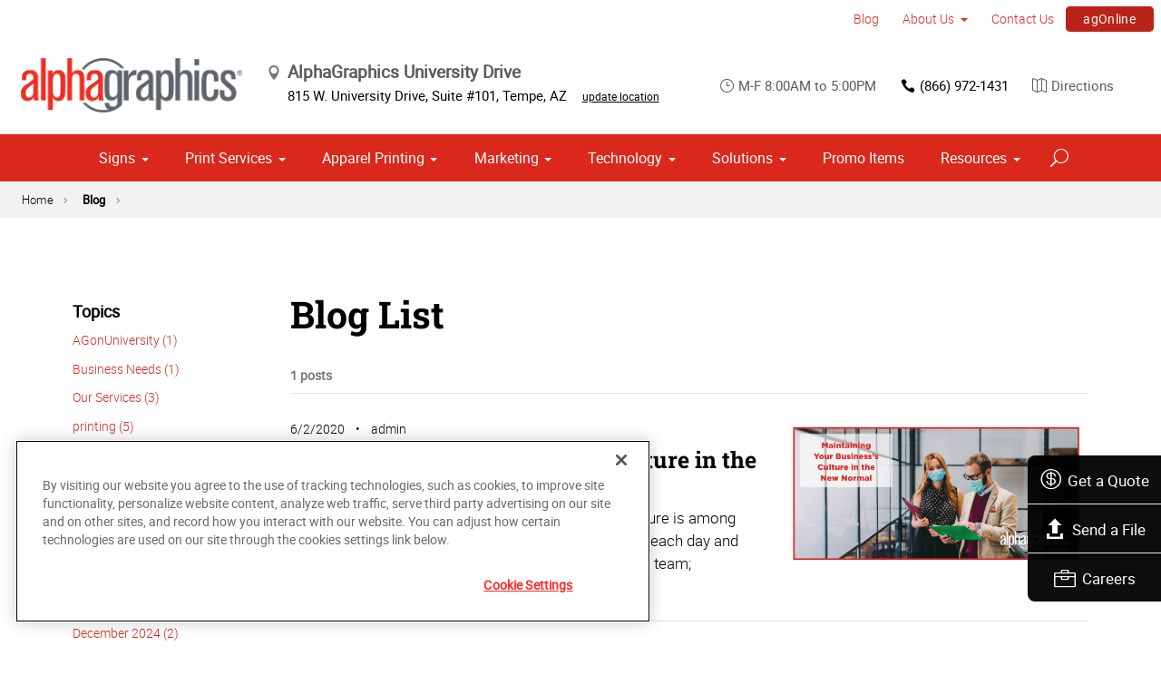

--- FILE ---
content_type: text/html; charset=utf-8
request_url: https://www.alphagraphics.com/us-arizona-tempe-us004/blog/blog-list/2020/06
body_size: 14924
content:


<!DOCTYPE html>
<html id="htmlTag" xmlns="http://www.w3.org/1999/xhtml" lang="en-US">
<head id="Head1"><script src='https://ajax.googleapis.com/ajax/libs/jquery/3.6.0/jquery.min.js'></script>
    <!--Copyright Bridgeline Digital, Inc. An unpublished work created in 2009. All rights reserved. This software contains the confidential and trade secret information of Bridgeline Digital, Inc. ("Bridgeline").  Copying, distribution or disclosure without Bridgeline's express written permission is prohibited-->
    <title>Blog - June 2020 | AlphaGraphics University Drive</title>
<!-- OneTrust Cookies Consent Notice start for alphagraphics.com -->

<script src="https://cdn.cookielaw.org/scripttemplates/otSDKStub.js"  type="text/javascript" charset="UTF-8" data-domain-script="55eecc63-d843-4f46-8fb4-6eb5fef6bfdb" ></script>
<script type="text/javascript">
function OptanonWrapper() { }
</script>
<!-- OneTrust Cookies Consent Notice end for alphagraphics.com --><meta name="description" content="Learn more about Blog List at alphagraphics.com/us-arizona-tempe-us004" />
<link media="ALL" rel="stylesheet" type="text/css" href="/Style%20Library/css/main.css?v=638938244080000000" />
<link media="ALL" rel="stylesheet" type="text/css" href="/Style%20Library/css/reviews.css?v=637606738270117179" />
<link href="https://www.alphagraphics.com/us-arizona-tempe-us004/blog/blog-list/2020/06" rel="canonical" /><script type="text/javascript" src="/Script%20Library/front-end/frontEnd-min.js?v=638938244080000000"></script>
<script type="text/javascript" src="/Script%20Library/front-end/jquery-ui-1.9.2.custom.min.js?v=638126177949655419"></script>
<script type="text/javascript">
//<![CDATA[
var publicSiteUrl='https://www.alphagraphics.com/us-arizona-tempe-us004/';
var editorContext='SiteEditor';
var basePageType='basepage';
var pageState='View';
var jSpinnerUrl='/iapps_images/spinner.gif';
var jRotatingCube='/iapps_images/loading-spinner.gif';
var jWebApiRoutePath='api';
var PageId='e385cd0e-04c3-43be-ab03-a9bfd92a5083';
var WorkflowId='';
var ReferrerTypeId='8';
var ReferrerUrl='blog/blog-list';

var appInsights = window.appInsights || function (config) { function r(config) { t[config] = function () { var i = arguments; t.queue.push(function () { t[config].apply(t, i) }) } } var t = { config: config }, u = document, e = window, o = "script", s = u.createElement(o), i, f; for (s.src = config.url || "//az416426.vo.msecnd.net/scripts/a/ai.0.js", u.getElementsByTagName(o)[0].parentNode.appendChild(s), t.cookie = u.cookie, t.queue = [], i = ["Event", "Exception", "Metric", "PageView", "Trace"]; i.length;) r("track" + i.pop()); return r("setAuthenticatedUserContext"), r("clearAuthenticatedUserContext"), config.disableExceptionTracking || (i = "onerror", r("_" + i), f = e[i], e[i] = function (config, r, u, e, o) { var s = f && f(config, r, u, e, o); return s !== !0 && t["_" + i](config, r, u, e, o), s }), t }({ instrumentationKey: '4de4fd8a-ed84-453c-9263-5c2495fbd091' }); window.appInsights = appInsights; appInsights.trackPageView();
var siteId = '8c5bc1a6-211f-4521-acc9-0701b1328f91';var swgif = '/Tracking/WebPageEventLogger.axd';
//]]>
</script>
<meta charset="utf-8">
<link rel="dns-prefetch" href="https://www.googletagmanager.com/">
<link rel="preconnect" href="https://cdn.cookielaw.org">
<link rel="preconnect" href="https://www.googletagmanager.com">
<link rel="preconnect" href="https://ajax.googleapis.com">
<link href="https://www.googletagmanager.com/gtag/js?id=G-TF3WH78TS6" rel="preload" as="script">

<!-- Google Tag Manager adjust--> 
<script>
if(typeof window.parent.adminSiteUrl == 'undefined' && typeof adminSiteUrl == 'undefined')
{
(function (w, d, s, l, i) { w[l] = w[l] || []; w[l].push({ 'gtm.start': new Date().getTime(), event: 'gtm.js' }); var f = d.getElementsByTagName(s)[0], j = d.createElement(s), dl = l != 'dataLayer' ? '&l=' + l : ''; j.setAttributeNode(d.createAttribute('data-ot-ignore')); j.async = true;j.src = 'https://www.googletagmanager.com/gtm.js?id=' + i + dl; f.parentNode.insertBefore(j, f); })(window, document, 'script', 'dataLayer', 'GTM-PXNPKDJ'); 
}
</script>
<!-- End Google Tag Manager adjust -->

<!--head end tracking code location -->
<!-- Google tag (gtag.js) -->
<script>
if(typeof window.parent.adminSiteUrl == 'undefined' && typeof adminSiteUrl == 'undefined')
{
	var url = "https://www.googletagmanager.com/gtag/js?id=G-TF3WH78TS6";
	$.getScript( url, function( data,textStatus,jqxhr){});
	window.dataLayer = window.dataLayer || [];
	function gtag(){dataLayer.push(arguments);}
	gtag('js', new Date());
	gtag('config', 'G-TF3WH78TS6', {'dimension1':siteId});
}
</script><!-- Google tag (gtag.js) -->
<script async src="https://www.googletagmanager.com/gtag/js?id=G-XK7JZ1M9MJ"></script>
<script>
  window.dataLayer = window.dataLayer || [];
  function gtag(){dataLayer.push(arguments);}
  gtag('js', new Date());

  gtag('config', 'G-XK7JZ1M9MJ');
</script><meta name="viewport" content="width=device-width, initial-scale=1" /><meta name="apple-mobile-web-app-capable" content="yes" /><meta name="apple-mobile-web-app-status-bar-style" content="black" /><meta name="apple-mobile-web-app-title" content="Web Starter Kit" /><meta name="msapplication-TileImage" content="Image Library/template-images/touch/ms-touch-icon-144x144-precomposed.png" /><meta name="msapplication-TileColor" content="#3372DF" /><script type='application/ld+json'>{"@context":"http://www.schema.org","@type":"WebPage","Name":"Blog - June 2020 | AlphaGraphics University Drive","Description":"Learn more about Blog List at alphagraphics.com/us-arizona-tempe-us004"}</script>
<meta content="Blog - June 2020 | AlphaGraphics University Drive" name="og:title" property="og:title" />
<meta content="https://www.alphagraphics.com/us-arizona-tempe-us004/blog/blog-list/2020/06" name="og:url" property="og:url" />
<meta content="https://www.alphagraphics.comhttps://d6wz8uj70mtdq.cloudfront.net/8039ce09-e7da-47e1-bcec-df96b5e411f4/image+library/content-images/features/ex4a.png" name="og:image" property="og:image" />
<meta content="Website" name="og:type" property="og:type" />
<meta content="summary_large_image" name="twitter:card" />
<meta content="@agonuniversity" name="twitter:site" />
<meta content="Blog - June 2020 | AlphaGraphics University Drive" name="twitter:title" />
<meta content="https://www.alphagraphics.comhttps://d6wz8uj70mtdq.cloudfront.net/8039ce09-e7da-47e1-bcec-df96b5e411f4/image+library/content-images/features/ex4a.png" name="twitter:image" /></head>
<body id="bodyTag">
    <!-- Google Tag Manager (noscript) -->
<noscript><iframe src="https://www.googletagmanager.com/ns.html?id=GTM-PXNPKDJ"
height="0" width="0" style="display:none;visibility:hidden"></iframe></noscript>
<!-- End Google Tag Manager (noscript) -->
    
    <form method="post" action="/us-arizona-tempe-us004/blog/blog-list/2020/06" id="form1">
<div class="aspNetHidden">
<input type="hidden" name="__EVENTTARGET" id="__EVENTTARGET" value="" />
<input type="hidden" name="__EVENTARGUMENT" id="__EVENTARGUMENT" value="" />

</div>

<script type="text/javascript">
//<![CDATA[
var theForm = document.forms['form1'];
function __doPostBack(eventTarget, eventArgument) {
    if (!theForm.onsubmit || (theForm.onsubmit() != false)) {
        theForm.__EVENTTARGET.value = eventTarget;
        theForm.__EVENTARGUMENT.value = eventArgument;
        theForm.submit();
    }
}
//]]>
</script>


<script src="https://ajax.aspnetcdn.com/ajax/4.6/1/WebForms.js" type="text/javascript"></script>
<script type="text/javascript">
//<![CDATA[
window.WebForm_PostBackOptions||document.write('<script type="text/javascript" src="/WebResource.axd?d=oCKj8IvNuIk7gy1HJUatdrxc44YP4nQWME8Wxdd6DGPnke3qspDXbthnORZlPAcXN7_u1xDrkIusxuRK-nyT4HeVlao1&amp;t=638901392248157332"><\/script>');//]]>
</script>



<script type="text/javascript">
//<![CDATA[
var jTemplateType='0';var loadedFromVersion='False';var uiCulture = 'en-US';//]]>
</script>

<script src="https://ajax.aspnetcdn.com/ajax/4.6/1/MicrosoftAjax.js" type="text/javascript"></script>
<script type="text/javascript">
//<![CDATA[
(window.Sys && Sys._Application && Sys.Observer)||document.write('<script type="text/javascript" src="/ScriptResource.axd?d=C0-jv8mCc3YH01nQBjS-_7iqxAhQwr1PAupAXWe9c-BPPGUzsXZR04BVmo0GfZ6DYf-qRgRxNRrIK4XxIcCtMtvwYi2DvMZh8gSrkeCsXgxJzW1HtAy8NZq70TAxcfFSjb7b6N-fcCXIWvVYDR11RiosX1o1&t=5c0e0825"><\/script>');//]]>
</script>

<script src="https://ajax.aspnetcdn.com/ajax/4.6/1/MicrosoftAjaxWebForms.js" type="text/javascript"></script>
<script type="text/javascript">
//<![CDATA[
(window.Sys && Sys.WebForms)||document.write('<script type="text/javascript" src="/ScriptResource.axd?d=CkWDPtA3hXBHN7AqG5hE3AqHF3VpqsYHc2CORuy9yY-68UdbUfqEq988tjrPIpe-j_OLXO-j30fU7S3eQMTXmXucYiW4XyTEgu6YEG0ouvBlwMiFFZrNJMo6VfqMY2-D_9TN8uAlpOAtlcy_A1FeI5E3pNtBAkyeM0UpNdqXkUDtx89Z0&t=5c0e0825"><\/script>');//]]>
</script>

        <script type="text/javascript">
//<![CDATA[
Sys.WebForms.PageRequestManager._initialize('scriptManager', 'form1', [], [], [], 90, '');
//]]>
</script>

        
        
        

<div class="pageWrap">
    

    <a name="backToTop" class="backToTop-anchor"></a>

<header id="ctl01_Header_ctl00_headerTag" class="headerMain headerMain--center">
    <div class="headerMain-util">
        <div class="headerMain-utilInner">
            <div class="headerMain-utilZone01">
            </div>

            <div class="headerMain-utilZone02">
            </div>
            <div class="headerMain-utilZone03">
                

<nav class="navUtil">
    <ul class="CLHierarchicalNav"><li class="first selected"><a href="https://www.alphagraphics.com/us-arizona-tempe-us004/blog">Blog</a></li><li class="hasChildren"><a href="https://www.alphagraphics.com/us-arizona-tempe-us004/about-us">About Us</a><ul><li class="first"><a href="https://www.alphagraphics.com/us-arizona-tempe-us004/about-us/our-work">Our Work</a></li><li><a href="https://www.alphagraphics.com/us-arizona-tempe-us004/about-us/our-reviews">Our Reviews</a></li><li class="last"><a href="https://www.alphagraphics.com/us-arizona-tempe-us004/about-us/careers">Careers</a></li></ul></li><li><a href="https://www.alphagraphics.com/us-arizona-tempe-us004/contact-us">Contact Us</a></li><li class="last btn"><a href="https://www.alphagraphics.com/us-arizona-tempe-us004/agonline/agonline" target="_blank">agOnline</a></li></ul>
</nav>
            </div>
        </div>
    </div>

    <div class="headerMain-main">
        <div class="headerMain-mainInner">
            
            
            
<div class="headerMain-mainZone01">
    <div class="logoMain">
        <a href="https://www.alphagraphics.com/us-arizona-tempe-us004">
            <img src="/Image Library/content-images/CenterSitelogo.webp" alt="AlphaGraphics University Drive"></a>
    </div>

    <ul itemscope itemtype="http://schema.org/LocalBusiness" class="locBlurb">
        <li itemprop="name" class="toggleLink">AlphaGraphics University Drive <span class="icon-toggle" aria-hidden="true"></span></li>
        
        <li itemprop="address" itemscope itemtype="http://schema.org/PostalAddress" class="toggleLinkTarget is-hidden">
            <span itemprop="streetAddress">815 W. University Drive, Suite #101</span>,
            
        <span itemprop="addressLocality">Tempe</span>,
        <span itemprop="addressRegion">AZ</span>
            <a class="locBlurb-edit" href="/us/locations">update location</a>
            
        </li>
    </ul>

</div>
<!--/.headerMain-mainZone01-->
<div class="headerMain-mainZone02">
    <nav class="navCallout">
        <ul>
            <li><span><i class="icon-clock-alt" aria-hidden="true"></i>M-F 8:00AM to 5:00PM</span></li>
            
            <li><a href="tel:(480) 968-7821"><i class="icon-phone" aria-hidden="true"></i>(480) 968-7821</a></li>
            
            <li>
                <a target="_blank" href="https://maps.google.com/?saddr=Current+Location&daddr=815 W. University Drive, Suite #101, Tempe, AZ, US, 85281">
                    <i class="icon-map-alt" aria-hidden="true"></i>Directions
                </a>

            </li>
        </ul>
    </nav>

</div>

            <div class="headerMain-mainZone03">
                <nav id="navMain" runat="server" class="navMain"><ul>
    <li class="hasChildren is-mega"><a href="https://www.alphagraphics.com/us-arizona-tempe-us004/signs">Signs</a><ul>
        <li class=""><a href="https://www.alphagraphics.com/us-arizona-tempe-us004/signs/building-signage">Building Signage</a><ul>
            <li class=""><a href="https://www.alphagraphics.com/us-arizona-tempe-us004/signs/building-signage/banners-posters">Banners &amp; Posters</a></li>
            <li class=""><a href="https://www.alphagraphics.com/us-arizona-tempe-us004/signs/building-signage/cable-display-systems">Cable Display Systems</a></li>
            <li class=""><a href="https://www.alphagraphics.com/us-arizona-tempe-us004/signs/building-signage/exterior-temporary-signage">Exterior Temporary Signage</a></li>
            <li class=""><a href="https://www.alphagraphics.com/us-arizona-tempe-us004/signs/building-signage/flags-stands">Flags &amp; Stands</a></li>
            <li class=""><a href="https://www.alphagraphics.com/us-arizona-tempe-us004/signs/building-signage/large-format-printing">Large Format Printing</a></li>
            <li class=""><a href="https://www.alphagraphics.com/us-arizona-tempe-us004/signs/building-signage/sidewalk-signs">Sidewalk Signs</a></li>
            <li class=""><a href="https://www.alphagraphics.com/us-arizona-tempe-us004/signs/building-signage/vehicle-graphics">Vehicle Graphics</a></li>
            <li class=""><a href="https://www.alphagraphics.com/us-arizona-tempe-us004/signs/building-signage/wall-window-graphics">Wall &amp; Window Graphics</a></li>
            <li class=""><a href="https://www.alphagraphics.com/us-arizona-tempe-us004/signs/building-signage/wayfinding-yard-site-signs">Wayfinding, Yard &amp; Site Signs</a></li>
          </ul>
        </li>
        <li class=""><a href="https://www.alphagraphics.com/us-arizona-tempe-us004/signs/exhibits-displays">Exhibits &amp; Displays</a><ul>
            <li class=""><a href="https://www.alphagraphics.com/us-arizona-tempe-us004/signs/exhibits-displays/backdrops">Backdrops</a></li>
            <li class=""><a href="https://www.alphagraphics.com/us-arizona-tempe-us004/signs/exhibits-displays/banner-stands-ups-pop-ups">Banner Stands, Ups &amp; Pop-ups</a></li>
            <li class=""><a href="https://www.alphagraphics.com/us-arizona-tempe-us004/signs/exhibits-displays/backlit-graphics">Backlit Graphics</a></li>
            <li class=""><a href="https://www.alphagraphics.com/us-arizona-tempe-us004/signs/exhibits-displays/dry-erase-boards">Dry Erase Boards</a></li>
            <li class=""><a href="https://www.alphagraphics.com/us-arizona-tempe-us004/signs/exhibits-displays/table-throws">Table Throws</a></li>
            <li class=""><a href="https://www.alphagraphics.com/us-arizona-tempe-us004/signs/exhibits-displays/trade-shows">Trade Shows</a></li>
          </ul>
        </li>
        <li class=""><a href="https://www.alphagraphics.com/us-arizona-tempe-us004/signs/point-of-purchase-promotional">Point of Purchase &amp; Promotional</a><ul>
            <li class=""><a href="https://www.alphagraphics.com/us-arizona-tempe-us004/signs/point-of-purchase-promotional/booth-displays">Booth Displays</a></li>
            <li class=""><a href="https://www.alphagraphics.com/us-arizona-tempe-us004/signs/point-of-purchase-promotional/magnetic-graphics">Magnetic Graphics</a></li>
            <li class=""><a href="https://www.alphagraphics.com/us-arizona-tempe-us004/signs/point-of-purchase-promotional/real-estate-signs">Real Estate Signs</a></li>
            <li class=""><a href="https://www.alphagraphics.com/us-arizona-tempe-us004/signs/point-of-purchase-promotional/retail-signs">Retail Signs</a></li>
          </ul>
        </li>
        <li class=""><a href="https://www.alphagraphics.com/us-arizona-tempe-us004/signs/signs-by-type-material">Signs by Type &amp; Material</a><ul>
            <li class=""><a href="https://www.alphagraphics.com/us-arizona-tempe-us004/signs/signs-by-type-material/acrylic">Acrylic</a></li>
            <li class=""><a href="https://www.alphagraphics.com/us-arizona-tempe-us004/signs/signs-by-type-material/aluminum">Aluminum</a></li>
            <li class=""><a href="https://www.alphagraphics.com/us-arizona-tempe-us004/signs/signs-by-type-material/banner-mesh">Banner &amp; Mesh</a></li>
            <li class=""><a href="https://www.alphagraphics.com/us-arizona-tempe-us004/signs/signs-by-type-material/coroplast">Coroplast</a></li>
            <li class=""><a href="https://www.alphagraphics.com/us-arizona-tempe-us004/signs/signs-by-type-material/dimensional-displays">Dimensional Displays</a></li>
            <li class=""><a href="https://www.alphagraphics.com/us-arizona-tempe-us004/signs/signs-by-type-material/vinyl">Vinyl</a></li>
          </ul>
        </li>
        <li class=""><a href="https://www.alphagraphics.com/us-arizona-tempe-us004/signs/wayfinding-directories">Wayfinding &amp; Directories</a><ul>
            <li class=""><a href="https://www.alphagraphics.com/us-arizona-tempe-us004/signs/wayfinding-directories/ada">ADA</a></li>
            <li class=""><a href="https://www.alphagraphics.com/us-arizona-tempe-us004/signs/wayfinding-directories/building-signs">Building Signs</a></li>
            <li class=""><a href="https://www.alphagraphics.com/us-arizona-tempe-us004/signs/wayfinding-directories/directories">Directories</a></li>
            <li class=""><a href="https://www.alphagraphics.com/us-arizona-tempe-us004/signs/wayfinding-directories/menu-boards">Menu Boards</a></li>
            <li class=""><a href="https://www.alphagraphics.com/us-arizona-tempe-us004/signs/wayfinding-directories/name-badges-tags">Name Badges &amp; Tags</a></li>
            <li class=""><a href="https://www.alphagraphics.com/us-arizona-tempe-us004/signs/wayfinding-directories/pole-panel-signs">Pole &amp; Panel Signs</a></li>
            <li class=""><a href="https://www.alphagraphics.com/us-arizona-tempe-us004/signs/wayfinding-directories/regulatory">Regulatory</a></li>
          </ul>
        </li>
        <li class=""><a href="javascript:void(0)">Window, Wall &amp; Floor</a><ul>
            <li class=""><a href="https://www.alphagraphics.com/us-arizona-tempe-us004/signs/window-wall-floor/ceiling-tiles">Ceiling Tiles</a></li>
            <li class=""><a href="https://www.alphagraphics.com/us-arizona-tempe-us004/signs/window-wall-floor/floor-decals">Floor Decals</a></li>
            <li class=""><a href="https://www.alphagraphics.com/us-arizona-tempe-us004/signs/window-wall-floor/framed-fine-art-prints">Framed &amp; Fine Art Prints</a></li>
            <li class=""><a href="https://www.alphagraphics.com/us-arizona-tempe-us004/signs/window-wall-floor/frosted-imaged-glass">Frosted &amp; Imaged Glass</a></li>
            <li class=""><a href="https://www.alphagraphics.com/us-arizona-tempe-us004/signs/window-wall-floor/indoor-banner">Indoor Banner</a></li>
            <li class=""><a href="https://www.alphagraphics.com/us-arizona-tempe-us004/signs/window-wall-floor/interior-dimensional-graphics">Interior Dimensional Graphics</a></li>
            <li class=""><a href="https://www.alphagraphics.com/us-arizona-tempe-us004/signs/window-wall-floor/window-shades">Window Shades</a></li>
            <li class=""><a href="https://www.alphagraphics.com/us-arizona-tempe-us004/signs/window-wall-floor/window-security-safety-film">Window Security Film</a></li>
          </ul>
        </li>
      </ul>
    </li>
    <li class="hasChildren is-mega is-columns four"><a href="https://www.alphagraphics.com/us-arizona-tempe-us004/print-services">Print Services</a><ul>
        <li class=""><a href="https://www.alphagraphics.com/us-arizona-tempe-us004/print-services/blueprints-site-plans">Blueprints &amp; Site Plans</a></li>
        <li class=""><a href="https://www.alphagraphics.com/us-arizona-tempe-us004/print-services/book-printing-binding">Book Printing &amp; Binding</a></li>
        <li class=""><a href="https://www.alphagraphics.com/us-arizona-tempe-us004/print-services/brochures-booklets">Brochures &amp; Booklets</a></li>
        <li class=""><a href="https://www.alphagraphics.com/us-arizona-tempe-us004/print-services/business-cards">Business Cards</a></li>
        <li class=""><a href="https://www.alphagraphics.com/us-arizona-tempe-us004/print-services/calendars">Calendars</a></li>
        <li class=""><a href="https://www.alphagraphics.com/us-arizona-tempe-us004/print-services/cards-invitations">Cards &amp; Invitations</a></li>
        <li class=""><a href="https://www.alphagraphics.com/us-arizona-tempe-us004/print-services/copy-services">Copy Services</a></li>
        <li class=""><a href="https://www.alphagraphics.com/us-arizona-tempe-us004/print-services/custom-stationery-letterheads-envelopes">Custom Stationery, Letterheads &amp; Envelopes</a></li>
        <li class=""><a href="https://www.alphagraphics.com/us-arizona-tempe-us004/print-services/flyers-newsletters">Flyers &amp; Newsletters</a></li>
        <li class=""><a href="https://www.alphagraphics.com/us-arizona-tempe-us004/print-services/forms">Forms</a></li>
        <li class=""><a href="https://www.alphagraphics.com/us-arizona-tempe-us004/print-services/labels-stickers-decals">Labels, Stickers &amp; Decals</a></li>
        <li class=""><a href="https://www.alphagraphics.com/us-arizona-tempe-us004/print-services/manuals-catalogs">Manuals &amp; Catalogs</a></li>
        <li class=""><a href="https://www.alphagraphics.com/us-arizona-tempe-us004/print-services/photo-prints-books">Photo Prints &amp; Books</a><ul>
            <li class=""><a href="https://www.alphagraphics.com/us-arizona-tempe-us004/print-services/photo-prints-books/photo-books">Photo Books</a></li>
          </ul>
        </li>
        <li class=""><a href="https://www.alphagraphics.com/us-arizona-tempe-us004/print-services/postcards">Postcards</a></li>
        <li class=""><a href="https://www.alphagraphics.com/us-arizona-tempe-us004/print-services/presentation-folders">Presentation Folders</a></li>
        <li class=""><a href="https://www.alphagraphics.com/us-arizona-tempe-us004/print-services/reports">Reports</a></li>
        <li class=""><a href="javascript:void(0)">Promotional Products</a></li>
      </ul>
    </li>
    <li class="hasChildren"><a href="https://www.alphagraphics.com/us-arizona-tempe-us004/apparel-printing">Apparel Printing</a><ul>
        <li class=""><a href="https://www.alphagraphics.com/us-arizona-tempe-us004/apparel-printing/custom-screen-printing">Custom Screen Printing</a></li>
        <li class=""><a href="https://www.alphagraphics.com/us-arizona-tempe-us004/apparel-printing/embroidery-services">Embroidery Services</a></li>
        <li class=""><a href="https://www.alphagraphics.com/us-arizona-tempe-us004/apparel-printing/full-color-printing">Full-Color Printing</a></li>
      </ul>
    </li>
    <li class="hasChildren is-mega"><a href="https://www.alphagraphics.com/us-arizona-tempe-us004/marketing">Marketing</a><ul>
        <li class=""><a href="https://www.alphagraphics.com/us-arizona-tempe-us004/marketing/creative-services">Creative Services</a><ul>
            <li class=""><a href="https://www.alphagraphics.com/us-arizona-tempe-us004/marketing/creative-services/branding-identity">Branding &amp; Identity</a></li>
            <li class=""><a href="https://www.alphagraphics.com/us-arizona-tempe-us004/marketing/creative-services/graphic-logo-design">Graphic &amp; Logo Design</a></li>
          </ul>
        </li>
        <li class=""><a href="https://www.alphagraphics.com/us-arizona-tempe-us004/marketing/direct-marketing-mail-services">Direct Marketing &amp; Mail Services</a><ul>
            <li class=""><a href="https://www.alphagraphics.com/us-arizona-tempe-us004/marketing/direct-marketing-mail-services/direct-mail">Direct Mail</a></li>
            <li class=""><a href="https://www.alphagraphics.com/us-arizona-tempe-us004/marketing/direct-marketing-mail-services/every-door-direct-mail-eddm">Every-Door Direct Mail (EDDM)</a></li>
            <li class=""><a href="https://www.alphagraphics.com/us-arizona-tempe-us004/marketing/direct-marketing-mail-services/mailing-fulfillment-services">Mailing &amp; Fulfillment Services</a></li>
            <li class=""><a href="https://www.alphagraphics.com/us-arizona-tempe-us004/marketing/direct-marketing-mail-services/variable-data-mapping">Variable Data &amp; Mapping</a></li>
          </ul>
        </li>
        <li class=""><a href="https://www.alphagraphics.com/us-arizona-tempe-us004/marketing/mobile-online-marketing">Mobile &amp; Online Marketing</a><ul>
            <li class=""><a href="https://www.alphagraphics.com/us-arizona-tempe-us004/marketing/mobile-online-marketing/email-marketing">Email Marketing</a></li>
            <li class=""><a href="https://www.alphagraphics.com/us-arizona-tempe-us004/marketing/mobile-online-marketing/lead-generation-list-acquisition">Lead Generation &amp; List Acquisition</a></li>
            <li class=""><a href="https://www.alphagraphics.com/us-arizona-tempe-us004/marketing/mobile-online-marketing/mobile-apps-websites">Mobile Apps &amp; Websites</a></li>
            <li class=""><a href="https://www.alphagraphics.com/us-arizona-tempe-us004/marketing/mobile-online-marketing/paid-search-marketing-sem">Paid Search Marketing (SEM)</a></li>
            <li class=""><a href="https://www.alphagraphics.com/us-arizona-tempe-us004/marketing/mobile-online-marketing/personalized-urls">Personalized URLs</a></li>
            <li class=""><a href="https://www.alphagraphics.com/us-arizona-tempe-us004/marketing/mobile-online-marketing/qr-codes">QR Codes</a></li>
            <li class=""><a href="https://www.alphagraphics.com/us-arizona-tempe-us004/marketing/mobile-online-marketing/search-engine-optimization-seo">Search Engine Optimization (SEO)</a></li>
            <li class=""><a href="https://www.alphagraphics.com/us-arizona-tempe-us004/marketing/mobile-online-marketing/sms-mms-marketing">SMS/MMS Marketing</a></li>
            <li class=""><a href="https://www.alphagraphics.com/us-arizona-tempe-us004/marketing/mobile-online-marketing/social-media-marketing">Social Media Marketing</a></li>
          </ul>
        </li>
      </ul>
    </li>
    <li class="hasChildren"><a href="https://www.alphagraphics.com/us-arizona-tempe-us004/technology">Technology</a><ul>
        <li class=""><a href="https://www.alphagraphics.com/us-arizona-tempe-us004/technology/agonline">agOnline</a></li>
      </ul>
    </li>
    <li class="hasChildren is-mega"><a href="https://www.alphagraphics.com/us-arizona-tempe-us004/solutions">Solutions</a><ul>
        <li class=""><a href="https://www.alphagraphics.com/us-arizona-tempe-us004/solutions/trending">Trending</a><ul>
            <li class=""><a href="https://www.alphagraphics.com/us-arizona-tempe-us004/solutions/trending/agbox">agBox</a></li>
          </ul>
        </li>
        <li class=""><a href="https://www.alphagraphics.com/us-arizona-tempe-us004/solutions/business-industry-solutions">Business &amp; Industry Solutions</a><ul>
            <li class=""><a href="https://www.alphagraphics.com/us-arizona-tempe-us004/solutions/business-industry-solutions/associations">Associations</a></li>
            <li class=""><a href="https://www.alphagraphics.com/us-arizona-tempe-us004/solutions/business-industry-solutions/business-corporate">Business &amp; Corporate</a></li>
            <li class=""><a href="https://www.alphagraphics.com/us-arizona-tempe-us004/solutions/business-industry-solutions/construction">Construction</a></li>
            <li class=""><a href="https://www.alphagraphics.com/us-arizona-tempe-us004/solutions/business-industry-solutions/education-training">Education &amp; Training</a></li>
            <li class=""><a href="https://www.alphagraphics.com/us-arizona-tempe-us004/solutions/business-industry-solutions/healthcare">Healthcare</a></li>
            <li class=""><a href="https://www.alphagraphics.com/us-arizona-tempe-us004/solutions/business-industry-solutions/financial">Financial</a></li>
            <li class=""><a href="https://www.alphagraphics.com/us-arizona-tempe-us004/solutions/business-industry-solutions/legal">Legal</a></li>
            <li class=""><a href="https://www.alphagraphics.com/us-arizona-tempe-us004/solutions/business-industry-solutions/manufacturing">Manufacturing</a></li>
            <li class=""><a href="https://www.alphagraphics.com/us-arizona-tempe-us004/solutions/business-industry-solutions/real-estate">Real Estate</a></li>
            <li class=""><a href="https://www.alphagraphics.com/us-arizona-tempe-us004/solutions/business-industry-solutions/retail-consumer-goods">Retail &amp; Consumer Goods</a></li>
            <li class=""><a href="https://www.alphagraphics.com/us-arizona-tempe-us004/solutions/business-industry-solutions/restaurant-hospitality">Restaurant &amp; Hospitality</a></li>
            <li class=""><a href="https://www.alphagraphics.com/us-arizona-tempe-us004/solutions/business-industry-solutions/political-campaign-print-marketing-solutions">Political Campaign Print Marketing Solutions</a></li>
          </ul>
        </li>
        <li class=""><a href="https://www.alphagraphics.com/us-arizona-tempe-us004/solutions/trade-shows-events">Trade Shows &amp; Events</a><ul>
            <li class=""><a href="https://www.alphagraphics.com/us-arizona-tempe-us004/solutions/trade-shows-events/conventions">Conventions</a></li>
            <li class=""><a href="https://www.alphagraphics.com/us-arizona-tempe-us004/solutions/trade-shows-events/courtroom-exhibits">Courtroom Exhibits</a></li>
            <li class=""><a href="https://www.alphagraphics.com/us-arizona-tempe-us004/solutions/trade-shows-events/events">Events</a></li>
            <li class=""><a href="https://www.alphagraphics.com/us-arizona-tempe-us004/solutions/trade-shows-events/exhibits"> Exhibits</a></li>
          </ul>
        </li>
        <li class=""><a href="https://www.alphagraphics.com/us-arizona-tempe-us004/solutions/bundles">Bundles</a><ul>
            <li class=""><a href="https://www.alphagraphics.com/us-arizona-tempe-us004/solutions/bundles/trade-shows">Trade Shows</a></li>
            <li class=""><a href="https://www.alphagraphics.com/us-arizona-tempe-us004/solutions/bundles/education">Education</a></li>
            <li class=""><a href="https://www.alphagraphics.com/us-arizona-tempe-us004/solutions/bundles/grand-openings">Grand Openings</a></li>
            <li class=""><a href="https://www.alphagraphics.com/us-arizona-tempe-us004/solutions/bundles/business-essentials">Business Essentials</a></li>
          </ul>
        </li>
      </ul>
    </li>
    <li class=" is-mega"><a href="https://www.alphagraphics.com/us-arizona-tempe-us004/promo-items">Promo Items</a></li>
    <li class="hasChildren is-mega is-columns four"><a href="https://www.alphagraphics.com/us-arizona-tempe-us004/resources">Resources</a><ul>
        <li class=""><a href="https://www.alphagraphics.com/us-arizona-tempe-us004/resources/proofing">Proofing</a></li>
        <li class=""><a href="https://www.alphagraphics.com/us-arizona-tempe-us004/resources/print-ready">Print-Ready Artwork</a></li>
      </ul>
    </li>
  </ul></nav>


                

<div data-mfp-focus="#searchMain" data-mfp-src="#search-popup" class="searchToggle openPopup"></div>

<div class="popup mfp-hide popup--search" id="search-popup">
    <div class="searchBox searchBox--main">
        <input id="searchMain" type="text" placeholder="Search" name="" class="searchBox-textField" aria-label="Search" />
        <a class="searchBox-submit" id="searchBox-submit" href="javascript:void(0)" aria-label="Search Submit"></a>
    </div>
</div>

<script>
    $(document).ready(function () {
        $('#searchMain').keydown(function (event) {
            if (event.keyCode == 13) {
                event.preventDefault();
                submitSiteSearch($('#searchMain').val());
            }
        });

        $('#searchBox-submit').click(function () {
            submitSiteSearch($('#searchMain').val());
        });

    });
    function submitSiteSearch(searchVal) {
        if (searchVal)
            document.location = 'https://www.alphagraphics.com/us-arizona-tempe-us004/search?q=' + encodeURIComponent(searchVal);
    }
</script>


                

<div class="mobileDrawerToggle drawerToggle" data-for="globals-mobile" data-mobile="true"></div>

                <nav id="toolBar" class="toolBar"><ul>
    <li><a href="https://www.alphagraphics.com/us-arizona-tempe-us004/get-a-quote"><i class="icon-currency icon--empty" aria-hidden="true"></i>Get a Quote</a></li>
    <li><a href="https://www.alphagraphics.com/us-arizona-tempe-us004/send-a-file"><i class="icon-upload icon--empty" aria-hidden="true"></i>Send a File</a></li>
    <li><a href="https://alphagraphics-us004.careerplug.com/"><i class="icon-toolbox-alt icon--empty" aria-hidden="true"></i>Careers</a></li>
  </ul></nav>
            </div>
        </div>
    </div>
</header>


    <main>
        

<div class="pageMeta">
    <div class="pageMeta-inner">
        <nav role="navigation" class="navSecondary">
            <div id="ctl01_ctlBreadcrumbNav_Breadcrumb" class="Breadcrumb">
	<ul class="navSecondary-breadcrumb">
  <li><a href="https://www.alphagraphics.com/us-arizona-tempe-us004/home">Home</a></li>
  <li class="active"><a href="https://www.alphagraphics.com/us-arizona-tempe-us004/blog">Blog</a></li>
</ul>
</div>
        </nav>
    </div>
</div>

        <div class="section">
            <div class="contained">    
                <div class="row">
					<div class="column med-7 lg-5">
                        <div class="filters">
							<div id="ctl01_fwBlogCategories">
	<?xml version="1.0" encoding="utf-16"?><h3 class="filters-subHeading">Topics</h3><ul class="filters-list truncateList"><li><a href="https://www.alphagraphics.com/us-arizona-tempe-us004/blog/agonuniversity">AGonUniversity (1)
                </a></li><li><a href="https://www.alphagraphics.com/us-arizona-tempe-us004/blog/business-needs">Business Needs (1)
                </a></li><li><a href="https://www.alphagraphics.com/us-arizona-tempe-us004/blog/our-services">Our Services (3)
                </a></li><li><a href="https://www.alphagraphics.com/us-arizona-tempe-us004/blog/printing">printing (5)
                </a></li><li><a href="https://www.alphagraphics.com/us-arizona-tempe-us004/blog/print-marketing">Print Marketing (2)
                </a></li><li><a href="https://www.alphagraphics.com/us-arizona-tempe-us004/blog/services">Services (1)
                </a></li><li><a href="https://www.alphagraphics.com/us-arizona-tempe-us004/blog/design">design (1)
                </a></li><li><a href="https://www.alphagraphics.com/us-arizona-tempe-us004/blog/large-format-printing">Large Format Printing (2)
                </a></li><li><a href="https://www.alphagraphics.com/us-arizona-tempe-us004/blog/signage">Signage (5)
                </a></li><li><a href="https://www.alphagraphics.com/us-arizona-tempe-us004/blog/directmail">DirectMail (1)
                </a></li><li><a href="https://www.alphagraphics.com/us-arizona-tempe-us004/blog/eddm">EDDM (1)
                </a></li><li><a href="https://www.alphagraphics.com/us-arizona-tempe-us004/blog/indicia">Indicia (1)
                </a></li><li><a href="https://www.alphagraphics.com/us-arizona-tempe-us004/blog/local-mail">Local Mail (1)
                </a></li><li><a href="https://www.alphagraphics.com/us-arizona-tempe-us004/blog/mail">Mail (1)
                </a></li><li><a href="https://www.alphagraphics.com/us-arizona-tempe-us004/blog/postage">Postage (1)
                </a></li><li><a href="https://www.alphagraphics.com/us-arizona-tempe-us004/blog/web-design">Web Design (2)
                </a></li><li><a href="https://www.alphagraphics.com/us-arizona-tempe-us004/blog/graphic-design">Graphic Design (2)
                </a></li><li><a href="https://www.alphagraphics.com/us-arizona-tempe-us004/blog/digital-files">digital files (1)
                </a></li><li><a href="https://www.alphagraphics.com/us-arizona-tempe-us004/blog/digital-resources">Digital Resources (2)
                </a></li><li><a href="https://www.alphagraphics.com/us-arizona-tempe-us004/blog/file">file (1)
                </a></li><li><a href="https://www.alphagraphics.com/us-arizona-tempe-us004/blog/file-formats">file formats (1)
                </a></li><li><a href="https://www.alphagraphics.com/us-arizona-tempe-us004/blog/formatting">formatting (1)
                </a></li><li><a href="https://www.alphagraphics.com/us-arizona-tempe-us004/blog/image">image (1)
                </a></li><li><a href="https://www.alphagraphics.com/us-arizona-tempe-us004/blog/tips-amp-tricks">Tips & Tricks (6)
                </a></li><li><a href="https://www.alphagraphics.com/us-arizona-tempe-us004/blog/trade-show-printing">Trade Show Printing (1)
                </a></li><li><a href="https://www.alphagraphics.com/us-arizona-tempe-us004/blog/trade-show-signage">Trade Show Signage (1)
                </a></li><li><a href="https://www.alphagraphics.com/us-arizona-tempe-us004/blog/personalization">Personalization (1)
                </a></li><li><a href="https://www.alphagraphics.com/us-arizona-tempe-us004/blog/gift-box-printing">Gift Box Printing (1)
                </a></li><li><a href="https://www.alphagraphics.com/us-arizona-tempe-us004/blog/subscription-box">Subscription Box (1)
                </a></li><li><a href="https://www.alphagraphics.com/us-arizona-tempe-us004/blog/branding-and-identity">Branding and Identity (9)
                </a></li><li><a href="https://www.alphagraphics.com/us-arizona-tempe-us004/blog/marketing-strategy">Marketing Strategy (7)
                </a></li><li><a href="https://www.alphagraphics.com/us-arizona-tempe-us004/blog/business-printing">Business Printing (2)
                </a></li><li><a href="https://www.alphagraphics.com/us-arizona-tempe-us004/blog/growth">Growth (2)
                </a></li><li><a href="https://www.alphagraphics.com/us-arizona-tempe-us004/blog/events">Events (1)
                </a></li><li><a href="https://www.alphagraphics.com/us-arizona-tempe-us004/blog/marketing">Marketing (8)
                </a></li><li><a href="https://www.alphagraphics.com/us-arizona-tempe-us004/blog/community-involvement">Community Involvement (1)
                </a></li><li><a href="https://www.alphagraphics.com/us-arizona-tempe-us004/blog/customer-relations">Customer Relations (1)
                </a></li><li><a href="https://www.alphagraphics.com/us-arizona-tempe-us004/blog/local-business">Local Business (2)
                </a></li><li><a href="https://www.alphagraphics.com/us-arizona-tempe-us004/blog/print-management">Print Management (1)
                </a></li><li><a href="https://www.alphagraphics.com/us-arizona-tempe-us004/blog/brand-management">Brand management (3)
                </a></li><li><a href="https://www.alphagraphics.com/us-arizona-tempe-us004/blog/trade-shows">Trade Shows (1)
                </a></li><li><a href="https://www.alphagraphics.com/us-arizona-tempe-us004/blog/holiday">Holiday (2)
                </a></li><li><a href="https://www.alphagraphics.com/us-arizona-tempe-us004/blog/alphagraphics-news">AlphaGraphics News (1)
                </a></li><li><a href="https://www.alphagraphics.com/us-arizona-tempe-us004/blog/communication">Communication (1)
                </a></li></ul>
</div>
							

<h3 class="filters-subHeading">Archive</h3>

        <ul class="filters-list truncateList">
    
        <li>
            <a id="ctl01_wseppArchivesList_rptArchiveList_ctl01_hlPost" href="/us-arizona-tempe-us004/blog/blog-list/2025/02">February 2025 (1)</a>
        </li>
    
        <li>
            <a id="ctl01_wseppArchivesList_rptArchiveList_ctl02_hlPost" href="/us-arizona-tempe-us004/blog/blog-list/2025/01">January 2025 (1)</a>
        </li>
    
        <li>
            <a id="ctl01_wseppArchivesList_rptArchiveList_ctl03_hlPost" href="/us-arizona-tempe-us004/blog/blog-list/2024/12">December 2024 (2)</a>
        </li>
    
        <li>
            <a id="ctl01_wseppArchivesList_rptArchiveList_ctl04_hlPost" href="/us-arizona-tempe-us004/blog/blog-list/2024/11">November 2024 (1)</a>
        </li>
    
        <li>
            <a id="ctl01_wseppArchivesList_rptArchiveList_ctl05_hlPost" href="/us-arizona-tempe-us004/blog/blog-list/2024/10">October 2024 (1)</a>
        </li>
    
        <li>
            <a id="ctl01_wseppArchivesList_rptArchiveList_ctl06_hlPost" href="/us-arizona-tempe-us004/blog/blog-list/2024/09">September 2024 (1)</a>
        </li>
    
        <li>
            <a id="ctl01_wseppArchivesList_rptArchiveList_ctl07_hlPost" href="/us-arizona-tempe-us004/blog/blog-list/2024/08">August 2024 (1)</a>
        </li>
    
        <li>
            <a id="ctl01_wseppArchivesList_rptArchiveList_ctl08_hlPost" href="/us-arizona-tempe-us004/blog/blog-list/2024/07">July 2024 (1)</a>
        </li>
    
        <li>
            <a id="ctl01_wseppArchivesList_rptArchiveList_ctl09_hlPost" href="/us-arizona-tempe-us004/blog/blog-list/2024/06">June 2024 (1)</a>
        </li>
    
        <li>
            <a id="ctl01_wseppArchivesList_rptArchiveList_ctl10_hlPost" href="/us-arizona-tempe-us004/blog/blog-list/2024/05">May 2024 (1)</a>
        </li>
    
        <li>
            <a id="ctl01_wseppArchivesList_rptArchiveList_ctl11_hlPost" href="/us-arizona-tempe-us004/blog/blog-list/2024/04">April 2024 (1)</a>
        </li>
    
        <li>
            <a id="ctl01_wseppArchivesList_rptArchiveList_ctl12_hlPost" href="/us-arizona-tempe-us004/blog/blog-list/2024/03">March 2024 (1)</a>
        </li>
    
        <li>
            <a id="ctl01_wseppArchivesList_rptArchiveList_ctl13_hlPost" href="/us-arizona-tempe-us004/blog/blog-list/2024/02">February 2024 (1)</a>
        </li>
    
        <li>
            <a id="ctl01_wseppArchivesList_rptArchiveList_ctl14_hlPost" href="/us-arizona-tempe-us004/blog/blog-list/2024/01">January 2024 (1)</a>
        </li>
    
        <li>
            <a id="ctl01_wseppArchivesList_rptArchiveList_ctl15_hlPost" href="/us-arizona-tempe-us004/blog/blog-list/2023/12">December 2023 (1)</a>
        </li>
    
        <li>
            <a id="ctl01_wseppArchivesList_rptArchiveList_ctl16_hlPost" href="/us-arizona-tempe-us004/blog/blog-list/2023/11">November 2023 (1)</a>
        </li>
    
        <li>
            <a id="ctl01_wseppArchivesList_rptArchiveList_ctl17_hlPost" href="/us-arizona-tempe-us004/blog/blog-list/2023/10">October 2023 (1)</a>
        </li>
    
        <li>
            <a id="ctl01_wseppArchivesList_rptArchiveList_ctl18_hlPost" href="/us-arizona-tempe-us004/blog/blog-list/2023/09">September 2023 (1)</a>
        </li>
    
        <li>
            <a id="ctl01_wseppArchivesList_rptArchiveList_ctl19_hlPost" href="/us-arizona-tempe-us004/blog/blog-list/2023/08">August 2023 (1)</a>
        </li>
    
        <li>
            <a id="ctl01_wseppArchivesList_rptArchiveList_ctl20_hlPost" href="/us-arizona-tempe-us004/blog/blog-list/2023/07">July 2023 (1)</a>
        </li>
    
        <li>
            <a id="ctl01_wseppArchivesList_rptArchiveList_ctl21_hlPost" href="/us-arizona-tempe-us004/blog/blog-list/2023/06">June 2023 (1)</a>
        </li>
    
        <li>
            <a id="ctl01_wseppArchivesList_rptArchiveList_ctl22_hlPost" href="/us-arizona-tempe-us004/blog/blog-list/2023/05">May 2023 (3)</a>
        </li>
    
        <li>
            <a id="ctl01_wseppArchivesList_rptArchiveList_ctl23_hlPost" href="/us-arizona-tempe-us004/blog/blog-list/2021/12">December 2021 (1)</a>
        </li>
    
        <li>
            <a id="ctl01_wseppArchivesList_rptArchiveList_ctl24_hlPost" href="/us-arizona-tempe-us004/blog/blog-list/2021/11">November 2021 (1)</a>
        </li>
    
        <li>
            <a id="ctl01_wseppArchivesList_rptArchiveList_ctl25_hlPost" href="/us-arizona-tempe-us004/blog/blog-list/2021/10">October 2021 (1)</a>
        </li>
    
        <li>
            <a id="ctl01_wseppArchivesList_rptArchiveList_ctl26_hlPost" href="/us-arizona-tempe-us004/blog/blog-list/2021/09">September 2021 (1)</a>
        </li>
    
        <li>
            <a id="ctl01_wseppArchivesList_rptArchiveList_ctl27_hlPost" href="/us-arizona-tempe-us004/blog/blog-list/2021/08">August 2021 (1)</a>
        </li>
    
        <li>
            <a id="ctl01_wseppArchivesList_rptArchiveList_ctl28_hlPost" href="/us-arizona-tempe-us004/blog/blog-list/2021/07">July 2021 (1)</a>
        </li>
    
        <li>
            <a id="ctl01_wseppArchivesList_rptArchiveList_ctl29_hlPost" href="/us-arizona-tempe-us004/blog/blog-list/2021/06">June 2021 (1)</a>
        </li>
    
        <li>
            <a id="ctl01_wseppArchivesList_rptArchiveList_ctl30_hlPost" href="/us-arizona-tempe-us004/blog/blog-list/2021/05">May 2021 (1)</a>
        </li>
    
        <li>
            <a id="ctl01_wseppArchivesList_rptArchiveList_ctl31_hlPost" href="/us-arizona-tempe-us004/blog/blog-list/2021/04">April 2021 (1)</a>
        </li>
    
        <li>
            <a id="ctl01_wseppArchivesList_rptArchiveList_ctl32_hlPost" href="/us-arizona-tempe-us004/blog/blog-list/2021/03">March 2021 (1)</a>
        </li>
    
        <li>
            <a id="ctl01_wseppArchivesList_rptArchiveList_ctl33_hlPost" href="/us-arizona-tempe-us004/blog/blog-list/2021/02">February 2021 (1)</a>
        </li>
    
        <li>
            <a id="ctl01_wseppArchivesList_rptArchiveList_ctl34_hlPost" href="/us-arizona-tempe-us004/blog/blog-list/2021/01">January 2021 (1)</a>
        </li>
    
        <li>
            <a id="ctl01_wseppArchivesList_rptArchiveList_ctl35_hlPost" href="/us-arizona-tempe-us004/blog/blog-list/2020/12">December 2020 (1)</a>
        </li>
    
        <li>
            <a id="ctl01_wseppArchivesList_rptArchiveList_ctl36_hlPost" href="/us-arizona-tempe-us004/blog/blog-list/2020/11">November 2020 (1)</a>
        </li>
    
        <li>
            <a id="ctl01_wseppArchivesList_rptArchiveList_ctl37_hlPost" href="/us-arizona-tempe-us004/blog/blog-list/2020/10">October 2020 (1)</a>
        </li>
    
        <li>
            <a id="ctl01_wseppArchivesList_rptArchiveList_ctl38_hlPost" href="/us-arizona-tempe-us004/blog/blog-list/2020/09">September 2020 (1)</a>
        </li>
    
        <li>
            <a id="ctl01_wseppArchivesList_rptArchiveList_ctl39_hlPost" href="/us-arizona-tempe-us004/blog/blog-list/2020/08">August 2020 (1)</a>
        </li>
    
        <li>
            <a id="ctl01_wseppArchivesList_rptArchiveList_ctl40_hlPost" href="/us-arizona-tempe-us004/blog/blog-list/2020/06">June 2020 (1)</a>
        </li>
    
        <li>
            <a id="ctl01_wseppArchivesList_rptArchiveList_ctl41_hlPost" href="/us-arizona-tempe-us004/blog/blog-list/2020/02">February 2020 (1)</a>
        </li>
    
        <li>
            <a id="ctl01_wseppArchivesList_rptArchiveList_ctl42_hlPost" href="/us-arizona-tempe-us004/blog/blog-list/2019/06">June 2019 (1)</a>
        </li>
    
        <li>
            <a id="ctl01_wseppArchivesList_rptArchiveList_ctl43_hlPost" href="/us-arizona-tempe-us004/blog/blog-list/2019/03">March 2019 (1)</a>
        </li>
    
        <li>
            <a id="ctl01_wseppArchivesList_rptArchiveList_ctl44_hlPost" href="/us-arizona-tempe-us004/blog/blog-list/2019/01">January 2019 (1)</a>
        </li>
    
        <li>
            <a id="ctl01_wseppArchivesList_rptArchiveList_ctl45_hlPost" href="/us-arizona-tempe-us004/blog/blog-list/2015/12">December 2015 (1)</a>
        </li>
    
        <li>
            <a id="ctl01_wseppArchivesList_rptArchiveList_ctl46_hlPost" href="/us-arizona-tempe-us004/blog/blog-list/2015/11">November 2015 (2)</a>
        </li>
    
        <li>
            <a id="ctl01_wseppArchivesList_rptArchiveList_ctl47_hlPost" href="/us-arizona-tempe-us004/blog/blog-list/2012/11">November 2012 (1)</a>
        </li>
    
        <li>
            <a id="ctl01_wseppArchivesList_rptArchiveList_ctl48_hlPost" href="/us-arizona-tempe-us004/blog/blog-list/2012/08">August 2012 (2)</a>
        </li>
    
        <li>
            <a id="ctl01_wseppArchivesList_rptArchiveList_ctl49_hlPost" href="/us-arizona-tempe-us004/blog/blog-list/2012/07">July 2012 (1)</a>
        </li>
    
        <li>
            <a id="ctl01_wseppArchivesList_rptArchiveList_ctl50_hlPost" href="/us-arizona-tempe-us004/blog/blog-list/2012/05">May 2012 (1)</a>
        </li>
    
        </ul>
    
                            
                        </div>
					</div>
                    <div class="column med-17 lg-19">
						<h1 id="ctl01_cltitle" class="PageTitle">
	Blog List
</h1>
                        
						
                        <div id="ctl01_fwBlogListing">
	<div class="resultsTools">
  <div class="resultsTools-results"><span class="resultsTools-count">1 posts
        </span><a class="resultsTools-mobileFilterDrawerToggle drawerToggle" data-for="filters-mobile" href="javascript:void(0)">Filter</a></div>
  <div class="resultsTools-options">
    <div class="pagination">
      <div class="pageNumbers">
      </div>
    </div>
  </div>
</div>
<div class="blogList">
  <div class="blogItem"><figure class="blogItem-figure"><a href="https://www.alphagraphics.com/us-arizona-tempe-us004/blog/blog-list/2020/06/maintaining-your-business-s-culture-in-the-new-normal"><img src="https://d6wz8uj70mtdq.cloudfront.net/8c5bc1a6-211f-4521-acc9-0701b1328f91/image+library/blogs/tempe-arizona-us004/wp-content/uploads/sites/63/2020/06/google-post.png" alt="" loading="lazy"></a></figure><div class="blogItem-body">
      <ul class="infoList blogItem-infoList">
        <li>6/2/2020</li>
        <li>admin</li>
      </ul>
      <h2 class="blogItem-heading"><a href="https://www.alphagraphics.com/us-arizona-tempe-us004/blog/blog-list/2020/06/maintaining-your-business-s-culture-in-the-new-normal">Maintaining Your Business’s Culture in the New Normal</a></h2>
      <p class="blogItem-blurb">Of all the factors that drive business success, culture is among the most important. People need to come to work each day and feel good about what they do—like they’re part of a team; somewhere they’r...</p>
    </div>
  </div>
</div>
<div class="pagination">
  <div class="pageNumbers">
  </div>
</div>
</div>
                        
                    </div>
                </div>
            </div>
            <!--/.contained--> 
        </div>
          <!--/.wrapper--> 
    </main>

    

<footer class="footerMain">
    <div class="footermain-top">
        <div class="footermain-topInner">
            
            


            <div class="row">
                <div class="column med-12 lg-8">
                    <div class="ag">
                        <img alt="" loading="lazy" src="/Image%20Library/content-images/logo-sm.webp">
                        <div class="agContent">
                            <div id="ctl01_Footer_FooterCenter_FWTextContainer1">
	<div id="ctl01_Footer_FooterCenter_FWTextContainer1_ctl00">
		<div class="agContent"><span class="agTitle"><a>AlphaGraphics University Drive</a></span>
<ul class="list list--bare">
<li><a href="/us/locations" data-iapps-linktype="External" data-iapps-managed="true">Change Location</a></li>
<li></li>
<li><a href="https://alphagraphics.com" data-iapps-linktype="External" data-iapps-managed="true" target="_blank">AlphaGraphics Headquarters</a><a href="https://alphagraphicsfranchise.com/" data-iapps-linktype="External" data-iapps-managed="true" target="_blank"><br /></a><a href="https://alphagraphics.com" data-iapps-linktype="External" data-iapps-managed="true"></a></li>
<li><a href="https://alphagraphicsfranchise.com/" data-iapps-linktype="External" data-iapps-managed="true"></a></li>
</ul>
</div>
	</div>
</div>
                        </div>
                    </div>
                </div>

                <div class="column med-12 lg-5">
                    <span class="footerMain-heading">Contact</span>
                    <nav class="footerMain-topNav footerMain-contact">
                    
                        <ul>
                            <li>
                                <span class="icon-phone icon--empty" aria-hidden="true"></span>
                                <a href="tel:(480) 968-7821">Call Us (480) 968-7821</a>
                            </li>
                            <li>
                                <span class="icon-mail icon--empty" aria-hidden="true"></span>
                                <a href="mailto:us004@alphagraphics.com">Send an Email</a>
                            </li>
                            <li><span class="icon-location icon--empty" aria-hidden="true"></span>
                                <p>
                                    815 W. University Drive, Suite #101
                                    
                                    <br>
                                    Tempe, AZ 85281
                                    <br>
                                    US
                                </p>
                            </li>
                        </ul>
                    

                    </nav>
                </div>

                <div class="column med-12 lg-6">
                    <span class="footerMain-heading">Hours</span>
                    <nav class="footerMain-topNav footerMain-hours">
                        <ul>
                            
                                    <li><span>Monday:</span> 8:00 AM - 5:00 PM</li>
                                    <li><span>Tuesday:</span> 8:00 AM - 5:00 PM</li>
                                    <li><span>Wednesday:</span> 8:00 AM - 5:00 PM</li>
                                    <li><span>Thursday:</span> 8:00 AM - 5:00 PM</li>
                                    <li><span>Friday:</span> 8:00 AM - 5:00 PM</li>
                                    <li><span>Saturday:</span> Closed</li>
                                    <li><span>Sunday:</span> Closed</li>
                            
                        </ul>
                    </nav>
                    </div>
                <div class="column med-5">
                    <span class="footerMain-heading">Connect With Us</span>
                    <nav class="footerMain-topNav footerMain-topNav--socialNav"><ul>
    <li><a href="http://www.facebook.com/pages/AlphaGraphics-University/231464305370" class="footerMainSocialLink footerMainSocialLink--facebook" aria-label="facebook"></a></li>
    <li><a href="http://twitter.com/@agonuniversity" class="footerMainSocialLink footerMainSocialLink--twitter" aria-label="twitter"></a></li>
    <li><a href="http://www.linkedin.com/company/alphagraphics-on-university" class="footerMainSocialLink footerMainSocialLink--linkedin" aria-label="linkedin"></a></li>
    <li><a href="https://www.instagram.com/agonuniversity/" class="footerMainSocialLink footerMainSocialLink--instagram" aria-label="instagram"></a></li>
    <li><a href="https://blogs.alphagraphics.com/blog/tempe-arizona-us004/" class="footerMainSocialLink footerMainSocialLink--rss" aria-label="rss"></a></li>
  </ul></nav>
                </div>
            </div>

        </div>
    </div>

    <div class="footermain-bottom">
        <div class="footermain-bottomInner">
            <span class="footerMain-bottomInfo">
                Copyright © 2025 AlphaGraphics International Headquarters. All rights reserved
                
                <address itemprop="address" itemscope itemtype="http://schema.org/PostalAddress">
                    <span itemprop="streetAddress">815 W. University Drive, Suite #101</span>, 
               
                    <span itemprop="addressLocality">Tempe</span>, 
               
                    <span itemprop="addressRegion">Arizona</span>
                    <span itemprop="postalCode">85281</span>
                    <span itemprop="addressCountry">US</span>
                </address>
                
            </span>
            <nav class="footerMain-bottomNav">
                
                    <a href="#backToTop" class="backToTop">Back to Top</a>
                
                <ul class="CLHierarchicalNav"><li class="first"><a href="https://www.alphagraphics.com/us-arizona-tempe-us004/privacy-policy">Privacy Policy</a></li><li><a href="https://www.alphagraphics.com/us-arizona-tempe-us004/terms-and-conditions">Terms and Conditions</a></li><li class="last"><a href="https://xmpl.xmpiecloud.com/Privacy/index.html" target="_blank">Do Not Sell My Personal Information</a></li></ul>
            </nav>
        </div>
        <div class="F-Bp">
            <div id="ctl01_Footer_footerContent">
	<div id="ctl01_Footer_footerContent_ctl00">
		<p>Under the copyright laws, this documentation may not be copied, photocopied, reproduced, translated, or reduced to any electronic medium or machine-readable form, in whole or in part, without the prior written consent of AlphaGraphics, Inc.</p>
	</div>
</div>
        </div>
    </div>
</footer>

<div class="drawer">
    <div class="drawer-close">Close</div>
    <div class="drawer-content">
    </div>
</div>

<div class="globals-mobile drawerItem" data-id="globals-mobile">
    <nav class="navMain-mobile">
        <ul>
        </ul>
    </nav>
</div>

<div class="filters-mobile drawerItem" data-id="filters-mobile">
</div>
<input type="hidden" id="hidPSThanks" name="hidPSThanks" /><input type="hidden" id="hidPSTok" name="hidPSTok" /><input type="hidden" id="hidPSJob" name="hidPSJob" />
<script type="text/javascript">

    $(document).ready(function () {
        var requestQuote = getParameterByName("requestQuote");

        if (requestQuote == "true") {
            var sku = getParameterByName("sku");
            var name = getParameterByName("name");

            $(".txtQuoteProdSku").val(sku);
            $(".txtQuoteProdName").val(name);
        }
    });

    function getParameterByName(name, url) {
        if (!url) url = window.location.href;
        name = name.replace(/[\[\]]/g, "\\$&");
        var regex = new RegExp("[?&]" + name + "(=([^&#]*)|&|#|$)", "i"),
            results = regex.exec(url);
        if (!results) return null;
        if (!results[2]) return '';
        return decodeURIComponent(results[2].replace(/\+/g, " "));
    }
</script>
<script>
    $('.galleryMainContainer .galleryMain').slick({
        slidesToShow: 1,
        slidesToScroll: 1,
        arrows: false,
        fade: true,
        asNavFor: '.galleryNav'
        //adaptiveHeight: true
    });
    $('.galleryMainContainer .galleryNav').slick({
        slidesToShow: 5,
        slidesToScroll: 1,
        asNavFor: '.galleryMain',
        dots: false,
        //centerMode: true,
        //centerPadding: '0',
        focusOnSelect: true,
        vertical: true,
        responsive: [
            {
                breakpoint: 1024,
                settings: {
                    slidesToShow: 5,
                    slidesToScroll: 5,
                    //vertical: false,
                }
            },
            {
                breakpoint: 641,
                settings: {
                    slidesToShow: 5,
                    slidesToScroll: 5,
                    vertical: false,
                }
            },
            {
                breakpoint: 450,
                settings: {
                    slidesToShow: 3,
                    slidesToScroll: 3,
                    vertical: false,
                }
            },
        ]
    });
</script>
<script>
    $('.imageGallery .galleryMain').slick({
        slidesToShow: 1,
        slidesToScroll: 1,
        arrows: false,
        fade: true,
        asNavFor: '.galleryNav',
        adaptiveHeight: true
    });
    $('.imageGallery .galleryNav').slick({
        slidesToShow: 4,
        slidesToScroll: 1,
        asNavFor: '.galleryMain',
        dots: false,
        centerMode: true,
        focusOnSelect: true,
        variableWidth: true,
        responsive: [
            {
                breakpoint: 1022,
                settings: {
                    slidesToShow: 3,
                    slidesToScroll: 3
                }
            },
            {
                breakpoint: 500,
                settings: {
                    slidesToShow: 2,
                    slidesToScroll: 2
                }
            }
        ]
    });
</script>
<script>
    $('.lightbox').each(function () {
        var image = $(this).children('img').attr('src');
        var text = $(this).find('.galleryMain-caption').text();
        $(this).magnificPopup({
            mainClass: 'mfp-fade',
            items:
                [{
                    src: image,
                    title: text
                }],
            gallery: { enabled: true },
            type: 'image'
        });
    });
</script>
<script> 


</script>


</div>
<script>
    $(document).ready(function(){
	    truncateList(5);
    });
</script>

        
        
        
        
        <script type="text/javascript" src="/jsfile/Basepage.js?v=638670192220000000"></script>
    
<div class="aspNetHidden">

	<input type="hidden" name="__VIEWSTATEGENERATOR" id="__VIEWSTATEGENERATOR" value="B4380F01" />
</div><input type="hidden" name="__VIEWSTATE" id="__VIEWSTATE" value="/[base64]" /></form>

    <script type="text/javascript" src="/Script%20Library/CUSTOM/paging-min.js?v=638938244080000000" defer="defer"></script>
<script type="text/javascript" src="/Script%20Library/CUSTOM/custom.ag.min.js?v=638956404227234757" defer="defer"></script>

    <script type="text/javascript">
//<![CDATA[
setTimeout(setImagesDimensions, 1000);
var hdnBlogPagerReference = "__doPostBack('ctl01$fwBlogListing','{0}')";
//]]>
</script>

    <!-- Start of HubSpot Embed Code -->
   
<!-- End of HubSpot Embed Code -->
</body>
</html>


--- FILE ---
content_type: text/html;charset=utf-8
request_url: https://pnapi.invoca.net/2713/na.json
body_size: 231
content:
[{"requestId":"+14809687821","status":"success","formattedNumber":"866-972-1431","countryCode":"1","nationalNumber":"8669721431","lifetimeInSeconds":300,"overflow":null,"surge":null,"invocaId":"i-c02b1bb2-edbf-402b-8a6f-6f4b37ab05fb"},{"type":"settings","metrics":true}]